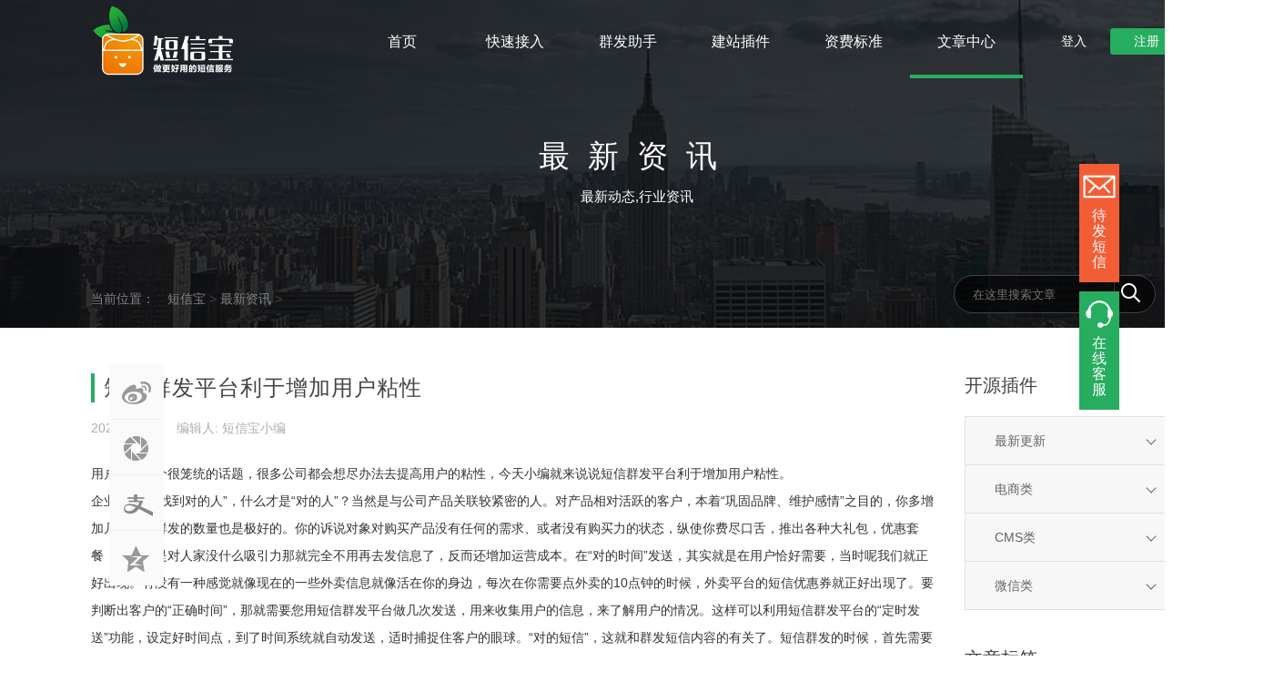

--- FILE ---
content_type: text/html; charset=UTF-8
request_url: https://www.smsbao.com/news/2560.html
body_size: 6178
content:
<!DOCTYPE HTML>
<html>
<head>
<meta http-equiv="Content-Type" content="text/html; charset=utf-8" />
<title>短信群发平台利于增加用户粘性_马上使用更好的短信服务-短信宝官网</title>
<meta name="keywords" content="短信,短信群发,群发短信," />
<meta name="description" content="用户粘性是个很笼统的话题，很多公司都会想尽办法去提高用户的粘性，今天小编就来说说短信群发平台利于增加用户粘性。 企业一定要“找到对的人”，什么才是“对的人”？当然是与公司产品关联较紧密的人。对产品相对活跃的客" />
<link rel="stylesheet" href="//cdn.smsbao.com/style/css/build.css?v=0200">
<link rel="stylesheet"  href="//cdn.smsbao.com/style/css/common.css?v=0200">
<link rel="stylesheet" type="text/css" href="//cdn.smsbao.com/style/css/article.css?v=0200"/>
    <style>
    #highlighter_418218 .line{
        white-space: normal!important;
        word-wrap: break-word!important;
    }
    #highlighter_418218 .container{
        white-space: normal!important;
        word-wrap: break-word!important;
    }
</style>
</head>
<body>
	<div id="banner">
        <!--头部导航栏 start-->
        <div id="top-bar">
            <div class="content">
                <div class="logo"><a href="/"><img src="//cdn.smsbao.com/style/images/logo.png"/></a></div>
            <div class="nav">
            <ul>
                <li><a href="/">首页</a></li>
                <li class="nav_kz fast" value='insert'><a>快速接入</a></li>
                <li><a href="/batch">群发助手</a></li>
                <li><a href="//www.smsbao.com/plugin">建站插件</a></li>
                <li><a href="//www.smsbao.com/fee">资费标准</a></li>
                <li class="nav_kz artcle" value='center'><a>文章中心</a></li>
            </ul>
            </div>
        <div class="user">
            <a class="register" href="/reg">注册</a>
            <a class="login" href="/login">登入</a>
        </div>
    </div>
    <div class="nav_more insert" value='fast'>
        <ul>
            <li><a href="//www.smsbao.com/help">使用指南</a></li>
            <li><a href="//www.smsbao.com/help/faq.html">常见问题</a></li>
            <li><a href="//www.smsbao.com/openapi">开发文档</a></li>
        </ul>
    </div>
    <div class="nav_more center" value='artcle'>
        <ul>
            <li><a title="最新资讯" href="//www.smsbao.com/news">最新资讯</a></li>
            <li><a title="技术分享" href="//www.smsbao.com/tech">技术分享</a></li>
            <li><a title="使用帮助" href="//www.smsbao.com/howto">使用帮助</a></li>
            <li><a title="短信话术/文案" href="//www.smsbao.com/words">短信文案</a></li>
            <li><a title="常见问题" href="//www.smsbao.com/faq">常见问题</a></li>
            <li><a title="使用案例" href="//www.smsbao.com/case">使用案例</a></li>
        </ul>
    </div>
        </div>
        <!--头部导航栏 end-->
        <!--头部标题 start-->
<div id="top-title">
	<h3>
		最新资讯</h3>
	<div class="top-more">
		最新动态,行业资讯</div>
</div>
<!--头部标题end--><!--头部其他 start-->        <div class="top-other">
    <div class="other-site">
        <p>
            当前位置：</p>
         <a href='//www.smsbao.com'>短信宝</a> > <a href="//www.smsbao.com/news">最新资讯</a> >  </div>
    <div class="other-search">
        <form action="//www.smsbao.com" name="formsearch1" style="display:inline;">
            <input name="kwtype" type="hidden" value="0" /> <input name="s" placeholder="在这里搜索文章            " type="text" /> <input id="search-option" name="searchtype" type="hidden" value="title" /><input name="sid" type="hidden" value="0" /> <a onclick="formsearch1.submit();"><img src="//cdn.smsbao.com/style/images/search.png" /></a></form>
    </div>
</div>
<!--头部其他 end-->
    </div>
    <!--侧边栏 start-->
<div id="center">
    <a class="DF_SMS" href="/batch/qunfa"><img src="//cdn.smsbao.com/style/images/sms.png"/><br><span>待发短信</span></a>
    <a class="KEFU"><img src="//cdn.smsbao.com/style/images/kefu.png"/><br><span>在线客服</span></a>
    <a class="top"></a>
</div>
<div id="center_more">
    <div class="center_left">
        <div class="qq"><img src="//cdn.smsbao.com/style/images/qq.png"></div>
        <div class="phone"><img src="//cdn.smsbao.com/style/images/phone.png"></div>
    </div>
    <div class="center_right">
        <div class="info1"><span>产品支持</span><a target="_blank" href="https://wpa.b.qq.com/cgi/wpa.php?ln=1&amp;key=XzkzODA0NjAyMV8yNTU0MzFfNDAwMDA5MDQ2NV8yXw">
            <img src="https://pub.idqqimg.com/qconn/wpa/button/button_111.gif" alt="短信宝客服" title="短信宝客服" border="0"></a></div>
        <div class="info2"><span>合作渠道</span><a target="_blank" href="https://wpa.b.qq.com/cgi/wpa.php?ln=1&amp;key=XzkzODA0NjAyMV8yNTU0MzFfNDAwMDA5MDQ2NV8yXw">
            <img src="https://pub.idqqimg.com/qconn/wpa/button/button_111.gif" alt="渠道合作" title="渠道合作" border="0"></a></div>
        <div class="info3"><span>服务咨询</span><p>4001-021-502</p></div>
        <div class="info3"><span>工作时间</span><p>9:00-21:00</p></div>
    </div>
    <div class="close"><img src="//cdn.smsbao.com/style/images/close.png"/></div>
</div>
<!--侧边栏 end-->	<div class="article-left-btn-group is-sticky" id="article-left-btn-group201896">
    <ul data-id="201896">
        <!--普通文章分享微博-->
        <li>
            <a class="jtico jtico_tsina" onclick="jiathis_sendto('tsina');return false;">
                <i class="icon icon-article icon-article-wb js-weibo js-share-article" data-location="article" data-f="pc-weibo-article" aid="201896"></i>
            </a>
        </li>
        <!--普通文章分享微信-->
        <li class="weixin">
            <div class="weixin-Qr-code js-wx-Qr-code"></div>
            <a class="js-weixin" data-f="pc-friends-article"><i class="icon icon-article icon-article-pyq"></i></a>
        </li>
        <!--普通文章分享支付宝 -->
        <li class="zhifubao">
            <div class="zhifubao-Qr-code js-wx-Qr-code"></div>
            <a class="js-zhifubao" data-f="pc_alipay_article"><i class="icon icon-article icon-article-zfb"></i></a>
        </li>
        <!--普通文章分享qq空间 -->
        <li><a class="jiathis_button_qzone"><i class="icon icon-article icon-article-qzone js-qzone js-share-article" data-location="article" data-f="pc-qzone-article" aid="201896"></i></a></li>
    </ul>
</div>
<div id="content">
    <div class="content-left">
        <div class="content-title">短信群发平台利于增加用户粘性</div>
        <div class="content-info">
            <span class="info-time">2023-03-13</span><span>编辑人: 短信宝小编</span>
        </div>
        <div class="content-details">
											<p>用户粘性是个很笼统的话题，很多公司都会想尽办法去提高用户的粘性，今天小编就来说说<a href="https://www.smsbao.com">短信群发平台</a>利于增加用户粘性。<br />
企业一定要“找到对的人”，什么才是“对的人”？当然是与公司产品关联较紧密的人。对产品相对活跃的客户，本着“巩固品牌、维护感情”之目的，你多增加几次短信群发的数量也是极好的。你的诉说对象对购买产品没有任何的需求、或者没有购买力的状态，纵使你费尽口舌，推出各种大礼包，优惠套餐，但是就是对人家没什么吸引力那就完全不用再去发信息了，反而还增加运营成本。在“对的时间”发送，其实就是在用户恰好需要，当时呢我们就正好出现。有没有一种感觉就像现在的一些外卖信息就像活在你的身边，每次在你需要点外卖的10点钟的时候，外卖平台的短信优惠券就正好出现了。要判断出客户的“正确时间”，那就需要您用短信群发平台做几次发送，用来收集用户的信息，来了解用户的情况。这样可以利用短信群发平台的“定时发送”功能，设定好时间点，到了时间系统就自动发送，适时捕捉住客户的眼球。“对的短信”，这就和群发短信内容的有关了。短信群发的时候，首先需要我们对客户进行一个细分，根据不同的客户群体的不同兴趣、不同的购买力等因素调整不同的内容，对症下药才能一劳永逸。<br />
以上就是小编整理的资料，希望对你有所帮助。</p>
					<!--                 <div class="download">
                    <img src="//www.smsbao.com/style/images/download.png">
                </div> -->
            </div>
<!--       <div class="article-about">
            <div class="article-tl">的相关文章</div>
            <ul>
                暂无相关文章
            </ul>
        </div>  -->
        <ul class="article-tag">
        <li><a href="/tags/%E7%9F%AD%E4%BF%A1/1" >短信</a></li><li><a href="/tags/%E7%9F%AD%E4%BF%A1%E7%BE%A4%E5%8F%91/1" >短信群发</a></li><li><a href="/tags/%E7%BE%A4%E5%8F%91%E7%9F%AD%E4%BF%A1/1" >群发短信</a></li>
        </ul>
        <div class="article-page">
           					            					
						<a class="prev" href="//www.smsbao.com/news/2558.html">上一篇：快速了解短信验证码</a>
														<a class="next" href="//www.smsbao.com/news/2562.html">下一篇：如何短信营销效果好</a>
							                       </div>
        <div class="column-about">
            <div class="column-title">
                相关报道
            </div><ul ><li><a href="//www.smsbao.com/news/4974.html" title="书店如何群发短信合适">书店如何群发短信合适</a></li>
<li><a href="//www.smsbao.com/news/4891.html" title="早餐店如何群发短信合适">早餐店如何群发短信合适</a></li>
<li><a href="//www.smsbao.com/news/4415.html" title="脱口秀如何使用短信">脱口秀如何使用短信</a></li>
<li><a href="//www.smsbao.com/news/4413.html" title=""></a></li>
<li><a href="//www.smsbao.com/news/4328.html" title="电影院如何群发短信">电影院如何群发短信</a></li>
<li><a href="//www.smsbao.com/news/4273.html" title="理发店如何群发短信留住客户">理发店如何群发短信留住客户</a></li>
</ul>
        </div>
    </div>
        <div class="content-right">
            <div class="content-title">开源插件</div>
            <div class="card-category">
                <div class="cate-name t1 show" val="c1"><p>最新更新</p><div class="action"></div></div>
                    <ul class="c1 cate-more">
                                                                                                <li><a href='//www.smsbao.com/plugin/4726.html'>EyouCMS系统新增短信宝短信插件</a></li>
                                               <li><a href='//www.smsbao.com/plugin/5141.html'>BadouCMS新增短信宝短信插件</a></li>
                                               <li><a href='//www.smsbao.com/plugin/341.html'>YZMCMS内容管理系统短信宝短信插件</a></li>
                                               <li><a href='//www.smsbao.com/plugin/398.html'>DSShop单店铺商城系统短信宝短信插件</a></li>
                                               <li><a href='//www.smsbao.com/plugin/4434.html'>SparkShop(星火商城)新增短信宝短信插件</a></li>
                                               <li><a href='//www.smsbao.com/plugin/4986.html'>DSESN-社区团购系统新增短信宝短信插件</a></li>
                                               <li><a href='//www.smsbao.com/plugin/4960.html'>DSKMS内容视频付费系统新增短信宝短信插件</a></li>
                                               <li><a href='//www.smsbao.com/plugin/4894.html'>DSO2O外卖系统新增短信宝短信插件</a></li>
                                               <li><a href='//www.smsbao.com/plugin/4873.html'>IdeaCMS商城系统新增短信宝短信插件</a></li>
                                               <li><a href='//www.smsbao.com/plugin/415.html'>萤火小程序商城系统短信宝插件安装说明</a></li>
                                                                  </ul>
                <div class="cate-name t2 show" val="c2"><p>电商类</p><div class="action"></div></div>
                <ul class="c2 cate-more">
                                                                                                <li><a href='//www.smsbao.com/plugin/461.html'>Jshop新增短信宝短信插件</a></li>
                                               <li><a href='//www.smsbao.com/plugin/398.html'>DSShop单店铺商城系统短信宝短信插件</a></li>
                                               <li><a href='//www.smsbao.com/plugin/4434.html'>SparkShop(星火商城)新增短信宝短信插件</a></li>
                                               <li><a href='//www.smsbao.com/plugin/421.html'>ShopXO商城系统短信插件安装说明</a></li>
                                               <li><a href='//www.smsbao.com/plugin/128.html'>iWebShop商城系统新增短信宝短信插件</a></li>
                                               <li><a href='//www.smsbao.com/plugin/4894.html'>DSO2O外卖系统新增短信宝短信插件</a></li>
                                               <li><a href='//www.smsbao.com/plugin/4873.html'>IdeaCMS商城系统新增短信宝短信插件</a></li>
                                               <li><a href='//www.smsbao.com/plugin/155.html'>DBshop短信宝插件</a></li>
                                               <li><a href='//www.smsbao.com/plugin/415.html'>萤火小程序商城系统短信宝插件安装说明</a></li>
                                               <li><a href='//www.smsbao.com/plugin/494.html'>CRMEB新增短信宝短信插件</a></li>
                                                              </ul>
                <div class="cate-name t3 show" val="c3"><p>CMS类</p><div class="action"></div></div>
                <ul class="c3 cate-more">
                                                                                                <li><a href='//www.smsbao.com/plugin/4726.html'>EyouCMS系统新增短信宝短信插件</a></li>
                                               <li><a href='//www.smsbao.com/plugin/5141.html'>BadouCMS新增短信宝短信插件</a></li>
                                               <li><a href='//www.smsbao.com/plugin/341.html'>YZMCMS内容管理系统短信宝短信插件</a></li>
                                               <li><a href='//www.smsbao.com/plugin/1767.html'>emlog新增短信宝短信插件</a></li>
                                               <li><a href='//www.smsbao.com/plugin/494.html'>CRMEB新增短信宝短信插件</a></li>
                                               <li><a href='//www.smsbao.com/plugin/2145.html'>shopwind新增短信宝短信插件</a></li>
                                               <li><a href='//www.smsbao.com/plugin/4468.html'>极致CMS系统新增短信宝短信插件</a></li>
                                               <li><a href='//www.smsbao.com/plugin/453.html'>Maccms新增短信宝短信插件</a></li>
                                               <li><a href='//www.smsbao.com/plugin/144.html'>帝国CMS短信宝短信插件</a></li>
                                               <li><a href='//www.smsbao.com/plugin/782.html'>YouDianCMS新增短信宝短信插件</a></li>
                                                              </ul>
                <div class="cate-name t4 show" val="c4"><p>微信类</p><div class="action"></div></div>
                <ul class="c4 cate-more">
                                                                                                <li><a href='//www.smsbao.com/plugin/461.html'>Jshop新增短信宝短信插件</a></li>
                                               <li><a href='//www.smsbao.com/plugin/325.html'>微擎系统短信宝短信插件</a></li>
                                               <li><a href='//www.smsbao.com/plugin/579.html'>微课堂新增短信宝短信插件</a></li>
                                               <li><a href='//www.smsbao.com/plugin/595.html'>超级粉丝社区新增短信宝短信插件</a></li>
                                               <li><a href='//www.smsbao.com/plugin/518.html'>微擎模块智慧送水新增短信宝短信插件</a></li>
                                               <li><a href='//www.smsbao.com/plugin/106.html'>外卖人短信宝短信插件</a></li>
                                               <li><a href='//www.smsbao.com/plugin/472.html'>求职招聘小程序新增短信宝短信插件</a></li>
                                               <li><a href='//www.smsbao.com/plugin/153.html'>人人店短信宝短信插件</a></li>
                                               <li><a href='//www.smsbao.com/plugin/93.html'>微米CMS短信宝短信插件</a></li>
                                               <li><a href='//www.smsbao.com/plugin/112.html'>微盒微信系统短信宝短信插件</a></li>
                                                              </ul>
            </div>
            <div class="content-title">文章标签</div>
            <div class="tags-category">
                <ul><li><a href="/tags/%E6%9C%80%E8%BF%91%E8%B5%84%E8%AE%AF/">最近资讯</a></li> <li><a href="/tags/%E6%9C%80%E6%96%B0%E8%B5%84%E8%AE%AF/">最新资讯</a></li> <li><a href="/tags/%E6%9C%80%E6%96%B0%E5%92%A8%E8%AF%A2/">最新咨询</a></li> <li><a href="/tags/%E7%BE%A4%E5%8F%91%E7%9F%AD%E4%BF%A1/">群发短信</a></li> </ul>            </div>
    </div>
</div>
<!--底部start-->
<div id="footer">
    <div class="content">
        <div class="top">
            <p>4001-021-502</p>
        </div>
        <div class="info">
            <ul style="width:100%;">
                <li>
                    <div class="title">服务与产品</div>
                    <ul class="services">
                        <li><a title="公众号引流助手" href="//www.smsbao.com/batch/1">公众号引流</a></li>
                        <li><a title="订单提醒助手" href="//www.smsbao.com/batch/2">订单提醒</a></li>
                        <li><a title="祝福短信助手" href="//www.smsbao.com/batch/3">祝福短信</a></li>
                        <li><a title="活动促销助手" href="//www.smsbao.com/batch/4">活动促销</a></li>
                        <li><a title="校园服务助手" href="//www.smsbao.com/batch/7">校园服务</a></li>
                        <li><a href="/duanxinqunfa" title="短信群发">短信群发</a></li>
                        <li><a title="号码分流" href="//www.smsbao.com/tools/hmfl">号码分流</a></li>
                        <li><a title="md5加密" href="//www.smsbao.com/tools/md5">md5加密</a></li>
                    </ul>
                </li>
                <li>
                    <div class="title">联系我们</div>
                    <ul class="contact">
                        <li>客服邮箱：</li>
                        <li>support@smsbao.com</li>
                    </ul>
                </li>
                <li>
                    <div class="title">使用指南</div>
                    <ul class="guide">
                        <li><a href="//www.smsbao.com/help">使用指南</a></li>
                        <li><a href="//www.smsbao.com/help/faq.html">常见问题</a></li>
                        <li><a href="//www.smsbao.com/aboutus/">关于我们</a></li>
                    </ul>
                </li>
                <li>
                    <div class="title">关注短信宝</div>
                    <div class="wx-code">
                        <img src="//cdn.smsbao.com/style/images/qrcode.png" alt="关注短信宝"/>
                    </div>
                </li>
            </ul>
        </div>
        <div class="link">
            <ul class="zt">
 <li >友情链接:</li><li><a href="https://www.smsbao.com/" rel="noopener" target="_blank">短信宝</a></li>
<li><a href="http://www.bizsn.com/" rel="noopener" target="_blank">完美网络</a></li>
<li><a href="http://www.mymps.com.cn/" rel="noopener" target="_blank">MayiCMS</a></li>
<li><a href="https://www.qnsjhf.com/" rel="noopener" target="_blank">数据恢复软件</a></li>
<li><a href="http://www.zjgzf.cn/" rel="noopener" target="_blank">张家港房产网</a></li>
<li><a href="http://www.qilecms.com/" rel="noopener" target="_blank">奇乐CMS</a></li>
<li><a href="https://www.10oa.com/" rel="noopener" target="_blank">OA系统</a></li>
            </ul>
            <div class="cl"></div>
            <span>Copyright © 2010-2014 smsbao.com All Rights Reserved </span>
            <div class="cl"></div>
            <span class="ba_bc"><a href=""><img src="//cdn.smsbao.com/style/images/businessCheck.gif"></a>上海子橙电子科技有限公司 </span><span><a href="https://beian.miit.gov.cn/" target="_blank">沪ICP备14008182号-1</a> 上海市松江区广富林路658弄215号
                <a href="http://www.beian.gov.cn/portal/registerSystemInfo?recordcode=31011702003132" target="_blank">沪公网安备 31011702003132号</a></span>
            <br>
        </div>
    </div>
</div>
<!--底部end-->
</body>
<!-- <script type="text/javascript" src="//cdn.smsbao.com/style/js/jquery.min.js?v=0200"></script> -->
<script src="https://apps.bdimg.com/libs/jquery/2.1.4/jquery.min.js"></script>
<script type="text/javascript" src="//cdn.smsbao.com/style/js/common.js?v=0200"></script>
<script type="text/javascript" src="//cdn.smsbao.com/style/js/slider.js?v=0200"></script>
<script type="text/javascript" src="//cdn.smsbao.com/style/js/footer.js?v=0200"></script>
<script type="text/javascript" src="//cdn.smsbao.com/style/js/login_status.js?v=0200"></script>
<script type="text/javascript" src="//cdn.smsbao.com/style/js/jquery.qrcode.min.js?v=0200"></script>
<!--文章分享js start-->
<!-- <script type="text/javascript" src="https://v2.jiathis.com/code/jia.js?v=0200" charset="utf-8"></script> -->
<!--文章分享js end-->
<script type="text/javascript" src="//cdn.smsbao.com/style/js/article.js?v=0200"></script>
<script type="text/javascript" src="//cdn.smsbao.com/style/js/share.js?v=0200"></script>

</html>

--- FILE ---
content_type: text/css
request_url: https://cdn.smsbao.com/style/css/build.css?v=0200
body_size: 1056
content:
.icon {
    display:inline-block;
    vertical-align:text-bottom;
    background-image:url(../images/icon.png);
    background-repeat:no-repeat;
    width:20px;
    height:20px
}
.i-icon {
    position:relative;
    width:20px;
    height:20px;
    display:inline-block;
    vertical-align:text-bottom;
    background-image:url(../images/icon.png);
    background-repeat:no-repeat;
    width:20px;
    height:20px
}
.i-wj {
    position:relative;
    width:20px;
    height:20px;
    display:inline-block;
    background-image:url(../images/wj.png);
    top:3px;
    margin-right:6px
}
.icon-footer {
    position:relative;
    width:40px;
    height:40px
}
.icon-auth1 {
    background-position:-325px -275px;
    margin-left:10px
}
.icon-auth2 {
    background-position:-325px -304px;
    margin-left:10px
}
.icon-auth3 {
    background-position:-325px -335px;
    margin-left:10px
}
.icon-auth4 {
    background-position:-325px -364px;
    margin-left:10px
}
.icon-auth5 {
    background-position:-325px -395px;
    margin-left:10px
}
.icon-team-auth {
    background-position:-325px -424px;
    margin-left:10px
}
.icon-article {
    position:relative;
    width:60px;
    height:60px
}
.icon-fvr {
    background-position:-106px -3px;
    margin-left:15px;
    cursor:auto!important
}
.icon-cmt {
    background-position:-67px -1px;
    cursor:auto!important
}
.icon-line-face {
    background-position:-159px -5px;
    float:left
}
.icon-line {
    background-position:-145px -1px
}
.icon-weibo {
    background-position:0 -38px
}
.icon-moments {
    background-position:-37px -37px
}
.icon-Qzone {
    background-position:-76px -37px
}
.icon-sm-phone {
    background-position:-448px -546px;
    height:25px;
    position:relative;
    top:3px;
    width:25px
}
.icon-big-phone {
    background-position:-441px -488px;
    height:31px;
    position:relative;
    width:90%
}
.icon-line-pl {
    position:absolute;
    background-position:-389px -10px;
    margin-top:-20px;
    margin-left:90px
}
.icon-weibo:hover {
    background-position:0 -73px
}
.icon-moments:hover {
    background-position:-37px -74px
}
.icon-Qzone:hover {
    background-position:-76px -73px
}
.icon-footer-wb {
    background-position:10px -104px
}
.icon-footer-wx {
    background-position:-49px -105px
}
.icon-footer-ios {
    background-position:-111px -105px
}
.icon-footer-android {
    background-position:12px -185px
}
.icon-footer-inter {
    background-position:-48px -184px
}
.icon-footer-rss {
    background-position:-109px -185px
}
.icon-footer-wb:hover {
    background-position:9px -144px
}
.icon-footer-wx:hover {
    background-position:-50px -145px
}
.icon-footer-ios:hover {
    background-position:-112px -145px
}
.icon-footer-android:hover {
    background-position:12px -226px
}
.icon-footer-inter:hover {
    background-position:-48px -225px
}
.icon-footer-rss:hover {
    background-position:-109px -226px
}
.icon-top {
    background-position:-181px 16px;
    width:60px;
    height:60px
}
.icon-search {
    background-position:-210px -80px;
    position:relative;
    top:1px;
    left:5px
}
.icon-search:hover {
    background-position:-320px -10px
}
.icon-point {
    background-position:-160px -120px;
    width:50px;
    height:33px
}
.icon-search-btn {
    position:absolute;
    right:0;
    background-position:-262px -68px;
    width:40px;
    height:40px;
    cursor:pointer
}
.icon-search-close {
    position:absolute;
    right:60px;
    top:60px;
    background-position:-260px -120px;
    cursor:pointer
}
.icon-white-close {
    background-position:-354px -699px;
    cursor:pointer;
    width:40px;
    height:40px
}
.icon-article-wb {
    background-position:10px -259px
}
.icon-article-pyq {
    background-position:-50px -259px
}
.icon-article-zfb {
    background-position:-238px -531px
}
.icon-article-qzone {
    background-position:-121px -259px
}
.icon-article-pl {
    background-position:-178px -253px
}
.icon-article-col {
    background-position:-249px -249px
}
.icon-article-col,.icon-article-pl {
    text-align:center;
    font-style:normal;
    line-height:95px;
    color:#999;
    font-size:12px
}
.icon-article-col:hover,.icon-article-pl:hover {
    color:#fff
}
.icon-article-zan {
    background-position:-367px -267px;
    height:48px;
    width:35px;
    display:inline-block
}
.icon-article-zan-add {
    background-position:-362px -401px;
    height:48px;
    width:35px;
    display:inline-block
}

.article-left-btn-group {
    width:60px;
    float:left;
    position:absolute;
    z-index:50;
    bottom:80px
}
.article-left-btn-group.is-top {
    top:30px;
    bottom:auto
}
.article-left-btn-group.is-admin-top {
    top:143px;
    bottom:auto
}
.article-left-btn-group.is-admin-sticky {
    position:fixed;
    top:203px;
    bottom:auto
}
.article-left-btn-group.is-sticky {
    position:fixed;
    top:400px;
    bottom:auto;
    left:120px;
}
.article-left-btn-group ul li {
    width:60px;
    cursor:pointer;
    background-color:#fafafa;
    border-bottom:1px solid #f0f0f0
}
.article-left-btn-group ul li:last-child,.article-left-btn-group ul li:nth-child(4) {
    border:none
}
.article-left-btn-group ul li:nth-child(5) {
    margin-top:30px
}
.article-left-btn-group ul li:nth-child(1):hover .icon-article-wb {
    background-position:11px -318px
}
.article-left-btn-group ul li:nth-child(2):hover .icon-article-pyq {
    background-position:-50px -319px
}
.article-left-btn-group ul li:nth-child(3):hover .icon-article-zfb {
    background-position:-238px -611px
}
.article-left-btn-group ul li:nth-child(4):hover .icon-article-qzone {
    background-position:-121px -319px
}
.article-left-btn-group ul li:nth-child(5):hover .icon-article-pl {
    background-position:-178px -323px
}
.article-left-btn-group ul li:nth-child(6):hover .icon-article-col {
    background-position:-249px -320px
}
.article-left-btn-group ul li:nth-child(6).active {
    background-color:#fbc032;
    border:none
}
.article-left-btn-group ul li:nth-child(6).active .icon-article-col {
    background-position:-249px -320px
}
.article-left-btn-group ul li:before {
    content:"";
    position:absolute;
    z-index:0;
    width:60px;
    height:62px;
    opacity:0;
    -webkit-transition:.5s cubic-bezier(.3,0,0,1.3);
    -moz-transition:.5s cubic-bezier(.3,0,0,1.3);
    -ms-transition:.5s cubic-bezier(.3,0,0,1.3);
    -o-transition:.5s cubic-bezier(.3,0,0,1.3);
    transition:.5s cubic-bezier(.3,0,0,1.3);
    -webkit-transform:scale(0,0);
    -moz-transform:scale(0,0);
    -ms-transform:scale(0,0);
    -o-transform:scale(0,0);
    transform:scale(0,0)
}
.article-left-btn-group ul li:nth-child(1):hover:before {
    background-color:#f74864
}
.article-left-btn-group ul li:nth-child(2):hover:before {
    background-color:#1ec354
}
.article-left-btn-group ul li:nth-child(3):hover:before {
    background-color:#17a9ff
}
.article-left-btn-group ul li:nth-child(4):hover:before {
    background-color:#ffce0b
}
.article-left-btn-group ul li:nth-child(5):hover:before {
    background-color:#3091f4
}
.article-left-btn-group ul li:nth-child(6):hover:before {
    background-color:#f63756
}
.article-left-btn-group ul li:hover:before {
    opacity:1;
    -webkit-transform:scale(1,1);
    -moz-transform:scale(1,1);
    -ms-transform:scale(1,1);
    -o-transform:scale(1,1);
    transform:scale(1,1)
}
.article-left-btn-group .weixin-Qr-code,.article-left-btn-group .zhifubao-Qr-code {
    display:none;
    position:absolute;
    width:130px;
    height:130px;
    margin-left:80px;
    margin-top:-35px;
    box-shadow:0 0 6px rgba(14,22,30,.3);
    background-color:#fff;
    z-index:10
}
.article-left-btn-group .weixin-Qr-code:before,.article-left-btn-group .zhifubao-Qr-code:before {
    content:'';
    display:block;
    position:absolute;
    width:0;
    height:0;
    border:8px solid transparent;
    border-right:10px solid rgba(0,0,0,.3);
    top:57px;
    left:-18px
}
.article-left-btn-group .weixin-Qr-code:after,.article-left-btn-group .zhifubao-Qr-code:after {
    content:'';
    display:block;
    position:absolute;
    width:0;
    height:0;
    border:8px solid transparent;
    border-right:10px solid #fff;
    top:57px;
    left:-18px
}


--- FILE ---
content_type: text/css
request_url: https://cdn.smsbao.com/style/css/common.css?v=0200
body_size: 2285
content:
body,ul,li,p,h1,h2,h3,h4,h5,h6,img,br,hr,table,tr,td,dl,dt,dd,form {
    margin: 0;
    padding: 0;
}
body {
    font-family: Arial,"微软雅黑";
    font-size: 14px;
    color: #434343;
    min-width:1400px;
}
.clear {
    clear: both;
    font-size: 0px;
}
ul,li {
    list-style: none;
}
img {
    border: none;
    width:auto!important;
}

/*一般链接*/
a {
    text-decoration: none;
    color: #555;
    cursor:pointer;
}
a:hover {
    color: #3366ff;
}

.content-details a{
    color:#26AD60;
}

.content-details a:hover{
    color:#00CB57;
}

.content{
    width:1200px;
    margin:0 auto;
}

.cl{
    clear:both;
}

/*头部导航通用css*/
#top-bar{
    width:100%;
    height:89px;
}
#top-bar .content{
    width:1200px;
    margin:0 auto;
    z-index:10;
}
#top-bar .logo{
    width:280px;
    height:89px;
    float:left;
}
#top-bar .nav{
    width:745px;
    float:left;
    height:89px;
}
#top-bar .nav ul li{
    float:left;
    height:auto;
    font-size:16px;
    text-align:center;
}
#top-bar .nav ul li a{
    display:block;
    width:124px;
    padding:31px 0px 22px 0px;
    color:#fff;
    line-height:29px;
}
#top-bar .nav ul li:hover{
    border-bottom:4px solid #26ad60;
}
#top-bar .user{
    float:left;
    font-size:14px;
    color:#fff;
    text-align:center;
    margin-top:31px;
    width:175px;
}
#top-bar .user a{
    display:block;
    color:#fff;
}
#top-bar .user .login{
    line-height:29px;
    width:80px;
    float:right;
}
#top-bar .user .register{
    line-height:29px;
    width:80px;
    float:right;
    background:#26ad60;
    border-radius:3px;
}
#top-bar .user .register:hover{
    background:#1c9e55;
}
#top-bar .nav_more{
    height:60px;
    background:#1c1e21;
    position:absolute;
    top:80px;
    z-index:1;
    min-width:1400px;
    width:100%;
    display:none;
}
#top-bar .nav_more ul{
    display:block;
    margin:0 auto;
    position:relative;
    font-size:16px;
    line-height:60px;
    width:1000px;
    text-align:center;
}
#top-bar .nav_more ul li{
    display:inline-block;
    width:120px;
    text-align:center;
}
#top-bar .nav_more ul li a{
    color: #7c838d;
}
#top-bar .nav_more ul li a:hover{
    color: #26AD60;
}

#top-title{
    width:1200px;
    margin:60px auto 63px auto;
}
#top-title h3{
    font-size:34px;
    text-align:center;
    font-family:'微软雅黑';
    font-weight:inherit;
    color:#fff;
    letter-spacing:20px;
}
#top-title .top-more{
    font-size:15px;
    color:#fff;
    text-align:center;
    margin-top:12px;
    min-height: 20px;
}

.top-other{
    width:1200px;
    height:70px;
    margin:0 auto;
}
.top-other .other-site{
    width:300px;
    float:left;
}
.top-other .other-site p{
    width:80px;
    display:inline-block;
    font-size:14px;
    color:#818588;
    padding-top:30px;
}
.top-other .other-site a{
    color:#818588;
    font-size:14px;
    display:inline-block;
}
.top-other .other-site a:hover{
    color:#fff;
}
.top-other .other-site span{
    display:inline-block;
    width:20px;
    text-align:center;
    color:#818588;
}

.top-other .other-search{
    width:220px;
    height:40px;
    float:right;
    border:1px solid #3f4349;
    border-radius:25px;
    background:rgba(0, 0, 0, 0.6);
    overflow:hidden;
    margin-top:12px;
    margin-right:30px;
}
.top-other .other-search input{
    text-indent:10px;
    line-height:40px;
    width:163px;
    border:none;
    background:none;
    color:#818588;
    padding-left:10px;
    border-right:1px solid #2d2f30;
    float:left;
    outline:none;
}
.top-other .other-search a{
    display:block;
    float:left;
    height:36px;
    width:36px;
    text-align:center;
    cursor:pointer;
}
.top-other .other-search a img{
    width:30px;
    margin:0 auto;
    margin-top:3px;
}

#footer{
    height:480px;
    background:#2a2d32;
}
#footer .content .top{
    height: 90px;
    border-bottom: 1px solid #383b40;
    min-width: 1205px;
    background: url('/style/images/footer.png');
}
#footer .content .top p{
    color: #BCC2CC;
    font-size: 22px;
    display: block;
    margin-left: 140px;
    padding-top: 32px;
}
}
#footer .content .info {
    height: 260px;
    border-bottom: 1px solid #383b40;
}
#footer .content .info .services li a:hover{
    color:#fff;
    background:#26ad60;
}
#footer .content .info .contact li a:hover{
    color:#fff;
}
#footer .content .info .guide li a:hover{
    color:#fff;
}
#footer .content .link .zt li a:hover{
    color:#fff!important;
}
#footer .content .info ul{
    padding-top:20px;
    width:100%;
    margin:0 auto;
}
#footer .content .info ul li{
    width:auto;
    float:left;
    margin-left:77px;
}
#footer .content .info ul li:first-child{
    width:40%;
    float:left;
    margin-left:0px;
}
#footer .content .info ul li .title{
    color:#bcc2cc;
    font-size:18px;
}
#footer .content .services{
    width:90%;
    margin:0 auto;
}
#footer .content .services li{
    width:auto!important;
    margin-left:0px!important;
}
#footer .content .services li a{
    display:block;
    width:100px;
    height:28px;
    line-height:28px;
    background:#24272b;
    color:#81868c;
    margin:5px;
    text-align:center;
    font-size:14px;
}
#footer .content .contact li{
    width:auto!important;
    float:none!important;
    color:#81868c;
    margin-top:10px;
    font-size:14px;
    margin-left:0px!important;
}
#footer .content .contact li a{
    color:#81868c;
    font-size:14px;
}
#footer .content .guide li{
    width:auto!important;
    float:none!important;
    color:#81868c;
    margin-top:10px;
    font-size:14px;
    margin-left:0px!important;
}
#footer .content .guide li a{
    color:#81868c;
    font-size:14px;
}
#footer .content .wx-code{
    width:120px;
    height:120px;
    background: #fff;
    border-radius:5px;
    margin-top:30px;
}
#footer .content .wx-code img{
    width:120px;
    height:120px;
    border-radius:5px;
}
#footer .content .link{
    margin:0 auto;
}
#footer .content .link .zt{
    margin-top:20px;
    font-size:14px;
    color:#6c7075;
    clear:both;
    margin-bottom:10px;
    overflow:hidden;
}
#footer .content .link .zt li{
    float:left;
    font-size:14px;
    margin-right:20px;
    line-height:25px;
}
#footer .content .link .zt li a{
    color: #6c7075!important;
}
#footer .content .link span{
    color:#6c7075;
    line-height:20px;
}



/*客服模块*/
#center{
    width:44px;
    height:300px;
    position: fixed;
    right:50px;
    top:25%;
    z-index:100;
}
#center .DF_SMS{
    height:130px;
    width:44px;
    background:#f35d35;
    text-align:center;
    display:block;
}
#center .DF_SMS img{
    width:30px;
    margin-top:5px;
}
#center .DF_SMS span{
    font-size:16px;
    display:block;
    width:30px;
    color:#fff;
    line-height:17px;
    margin:0 auto;
}
#center .DF_SMS:hover{
    background:#db522c;
}
#center .DF_SMS i{
    display:block;
    height:20px;
    width:20px;
    color:#fff;
    border-radius:20px;
    border:2px solid #fff;
    background:#e5004f;
    position: absolute;
    right:-13px;
    top:-13px;
    font-weight:bolder;

}
#center .KEFU{
    height:130px;
    width:44px;
    background:#26ad60;
    text-align:center;
    display:block;
    margin-top:10px;
    cursor:pointer;
}
#center .KEFU img{
    width:30px;
    margin-top:5px;
}
#center .KEFU span{
    font-size:16px;
    display:block;
    width:30px;
    color:#fff;
    line-height:17px;
    margin:0 auto;
}
#center .KEFU:hover{
    background:#1c9e55;
}
#center .top{
    height:40px;
    width:40px;
    border:2px solid #26ad60;
    text-align:center;
    display:block;
    margin-top:10px;
    cursor:pointer;
    display:none;
    background:url('../images/top.png') no-repeat;
    background-position:-9px -6px;
}
#center .top:hover{
    background-position:-102px -6px;
}
#center .top span{
    font-size:16px;
    display:block;
    width:30px;
    color:#fff;
    line-height:17px;
    margin:0 auto;
}
#center_more{
    width:340px;
    height:170px;
    position: fixed;
    right:150px;
    top:35%;
    z-index:2;
    box-shadow:1px 0px 10px 2px #d4d4d4;
    background-color:#fff;
    display:none;
}
#center_more .center_left{
    width:90px;
    height:135px;
    text-align:center;
    float:left;
    margin-top:10px;
}
#center_more .center_right span{display:block;margin-bottom:5px;font-size:15px;}
#center_more .center_left div img{
    margin:0 auto;
    margin-top:15px;
    margin-bottom: 5px;
    line-height:40px;
    border-radius:35px;
}
#center_more .center_right{
    float:left;
    width:250px;
    padding-top:20px;
    text-align:center;
}
#center_more .center_right div{
    width:110px;
    height:75px;
    float:left;
}

#center_more .center_right .info3{
    /*width: 125px;*/
    width:184px;
    margin-top:3px;
    height:auto;
    margin-left:15px;
}

#center_more .center_right .info4{
    /*width: 125px;*/
    width:184px;
    margin-top:30px;
    height:auto;
    margin-left:15px;
}


#center_more .center_right .info3 span{
    float:left;
}

#center_more .center_right .info3 p{
    float:left;
    margin-top:0px;
}

#center_more .center_right div a{
    margin-top:10px;
}
#center_more .center_right div p{
    margin-top:10px;
    font-size:16px;
    color:#f99638;
}
#center_more .center_right .info3 p{
    margin-left:10px;
}
#center_more .close{
    position:absolute;
    right:10px;
    top:10px;
    cursor:pointer;
}
#center_more .close:hover{
    color:#7c838d;
}


#top-bar .message{
    margin-right:20px;
    line-height:29px;
    width:80px;
    float:right;
    color:#fff!important;
}

#top-bar .message:hover{
    color:#26ad60!important;
}

#top-bar .loginout{
    display:none;
    position:absolute;
    top:65px;
    width:100px;
    height:30px;
    line-height: 30px;
    margin-left:10px;
}

#top-bar #triangle-down{
    width: 0;
    height: 0;
    border-left: 5px solid transparent;
    border-right: 5px solid transparent;
    border-top: 10px solid #fff;
    float:right;
    margin-right:52px;
    margin-top:10px;
}

#top-bar .loginout{
    float:right;
}

#top-bar #triangle-up{
    width: 0;
    height: 0;
    border-left: 5px solid transparent;
    border-right: 5px solid transparent;
    border-bottom: 10px solid #fff;
    float:right;
    margin-right:52px;
    margin-top:10px;
    display:none;
}




/*文章格式*/
#content p{
    color:#626365;
    font-size:14px;
    line-height:24px;
}
#content p span{
    font-weight:inherit;
    font-size:14px;
    display:inline-block;
    line-height:1;
    padding:3px 10px;
    border-radius:3px;
    color:#fff;
    margin-top:15px;
}

#content p .note{
    background:#f35d35;
}

#content p .club{
    background:#26AD60;
    margin-top:0px;
}
#content .gap{
    height:30px;
}
#content h3{
    font-weight:bold;
    color:#44b042;
    font-size:18px;
    margin-top:10px;
    line-height:50px;
    display:inline-block;
}
#content h5{
    cursor:auto;
    font-size:15px;
    font-weight:700;
    line-height:35px;
}
#content .parameter tr th{
    background:#f9f9f9;
    border-top:1px solid #DDD;
    border-left:1px solid #DDD;
    vertical-align: middle;
    padding:15px;
    color:#888;
    line-height:15px;
    font-size:14px;
    width:90px;
}
#content .parameter tr th:nth-child(2){
    width:100px;
}
#content .parameter tr td:nth-child(2){
    width:100px;
}
#content .parameter tr th:nth-child(3){
    width:60px;
}
#content .parameter tr td:nth-child(3){
    width:371px;
    word-wrap:break-word;
    word-break:break-all;
}
#content .parameter tr th:nth-child(4){
    width:345px;
    word-break:break-all;
    word-wrap:break-word;
}
#content .parameter tr td{
    width:90px;
    padding:5px;
    font-size:14px;
    text-align:left;
}
#content p a{
    color:#55b97c;
}
#content p a:hover{
    color:#7cf2a2;
}
#content .code{
    background-color:#2c3241;
    color:#7cf2a2;
    font-weight:normal;
    font-style: normal;
    padding:20px;
    border-radius:3px;
    line-height: 1.5;
    white-space: normal;
}
#content .code i{
    color:#C7C7C7;
    font-weight:bold;
}

#content .code t{
    color:#C7C7C7;
    font-weight:bold;
}

/*#content dd p {
    text-indent:2rem;
}*/

#content .content-right .cate-name p{
    line-height:53px;
}

#shili {
    min-height:380px;
    height:380px;
    width:950px;
    overflow:auto;
    margin:0 auto;
}

#shili p{
    display:block;
    text-align:left;
    font-size:12px;
    width:70%;
    margin:0 auto;
    font-weight:normal;
}

.ba_bc a{
    display:inline-block;
    height:20px;
}

.ba_bc a img{
    height:20px;
}

--- FILE ---
content_type: text/css
request_url: https://cdn.smsbao.com/style/css/article.css?v=0200
body_size: 1200
content:
/**
 * Created by 18048 on 2017/7/6.
 */

.aligncenter{
    text-align: center;
}
.alignright{
    text-align: right;
}
.alignleft{
    text-align: left;
}

#banner{
    display:block;
    margin:0 auto;
    width: 100%;
    height:360px;
    background:url("../images/banner/share.jpg") #1E2225 center no-repeat ;
}

#content{
    height:auto;
    width:1200px;
    margin:0 auto;
    overflow:hidden;
    font-size:14px;
}
#content p a{
    color: #333;
}
#content .content-left{
    margin-top:50px;
    width:930px;
    height:100%;
    float:left;
}
#content .content-left .content-title{
    font-size:24px;
    letter-spacing:1px;
    text-indent: 10px;
    border-left:4px solid #26ad60;
}
#content .article-about{
    margin-bottom:40px;
}
#content .article-about .article-tl{
    font-size:16px;
    font-weight:bold;
}
#content .article-about ul{
    margin-top:15px;
    overflow:hidden;
}
#content .article-about ul li{
    font-size:16px;
    line-height:28px;
}
#content .article-about ul li a{
    color:#616466;
}
#content .article-about ul li a:hover{
    color:#26ad60;
}
#content .article-tag{
    margin-bottom:25px;
    /*overflow:hidden;*/
}

#content .article-tag li{
    color:#aaafb3;
    background:#f7f7f7;
    float:left;
    padding:3px 4px;
    font-size:14px;
    margin-right:10px;
    margin-bottom:20px;
    cursor:pointer;
}
#content .article-tag li:hover{
    background:#26ad60;
}
#content .article-tag li:hover a{
    color:#fff;
}
#content .article-page{
    width:100%;
    padding-bottom:20px;
    margin-bottom:30px;
    overflow:hidden;
    border-bottom:1px solid #d2d2d2;
}
#content .article-page a{
    color:#b7bbbe;
}
#content .article-page a:hover{
    color:#26ad60;
}
#content .article-page .prev{
    float:left;
}
#content .article-page .next{
    float:right;
}
#content .column-title{
    font-size:20px;
    padding-bottom:8px;
}
#content .column-about ul{
    font-size:14px;
    color:#616466;
    overflow:hidden;
    margin-bottom:30px;
}
#content .column-about ul li{
    width:48%;
    float:left;
    line-height:40px;
    list-style-type:disc;
    color:#26ad60;
    font-weight:900;
    margin-left:2%;
}
#content .column-about ul li a{
    color:#616466;
    font-weight:normal;
}
#content .column-about ul li a:hover{
    color:#1ec354;
}
.download{
    width:181px;
    height:48px;
    margin:20px 0px 25px 0px;
    background:#26ad60;
    cursor:pointer;
}
.download:hover{
    background:#1ec354;
}
#content .content-left .content-details{
    font-size:14px;
    margin:25px 0px;
    color:#616466;
    width:100%;
    min-height:124px;
    line-height:25px;
}
#content .content-left .content-details strong{
    background:#f35d35;
    font-weight:inherit;
    font-size:14px;
    line-height: 1;
    padding:3px 10px;
    border-radius:3px;
    color:#fff;
    margin:0px 6px;
}
#content .content-info{
    color:#aaafb2;
    font-size:14px;
    margin-top:20px;
}
#content .content-info .info-time{
    margin-right:20px;
}
#content .content-details{
    float:left;
}
#content .content-details h1{
    font-size:18px;
    font-weight:bolder;
}
#content .content-details pre{
    font-size:13px;
    color:#818588;
    line-height: 20px;
    letter-spacing: -0.5px;
}
#content .content-details p{
    font-size:14px;
    line-height:30px;
    word-wrap: break-word;
    color:#333;
    margin-bottom:10px;
}
#content .content-details ruby{
    font-size:14px;
    color:#8f8d8d;
}
#content .content-details h3{
    color: #44b042;
    font-weight:700;
    font-size:18px;
    line-height:20px;
    margin-bottom:10px;
}
#content .content-details h5{
    color:#7f7d80;
    font-size:15px;
}
#content .details-title{
    font-size:20px;
    font-weight:inherit;
    display:block;
}
#content .details-title:hover{
    color:#26ad60;
}
#content .details-more{
    width:740px;
    margin-top:10px;
    line-height:25px;
    color:#818588;
    display:block;
}
#content .details-other{
    margin-top:15px;
    margin-left:20px;
    color:#818588;
}
#content .details-author{
    width:115px;
    overflow:hidden;
    border-right:1px solid #e0e0e0;
    float:left;
}
#content .details-other img{
    float:left;
}
#content .details-other p{
    display:block;
    margin-left:5px;
    line-height:32px;
    font-size:14px;
    float:left;
}
#content .details-tags{
    float:left;
    margin-left:20px;
}
#content .details-tags a{
    display:block;
    height:auto;
    padding:2px 10px;
    width:auto;
    background:#f7f7f7;
    color:#b5babd;
    float:left;
    margin-top:5px;
    margin-right:10px;
    border:none;
}
#content .details-tags a:hover{
    background:#26ad60;
    color:#fff;
}
#content .content-right{
    float:left;
    width:238px;
    margin-top:50px;
    font-size:20px;
    margin-left:30px;
}
#content .card-category{
    margin-top:20px;
    margin-bottom:40px;
}
#content .tags-category{
    margin-top:20px;
}
#content .tags-category ul li{
    width:48%;
    margin:0px 1% 5px 1%;
    float:left;
    background:#f0f0f0;
    font-size:12px;
    height:30px;
}
#content .tags-category ul li a{
    display:block;
    text-align:center;
    line-height:30px;
}
#content .tags-category ul li:hover{
    background-color:#26ad60;
}
#content .tags-category ul li:hover a{
    color:#fff;
}
#content .card-category .cate-name{
    color:#333;
    font-size:14px;
    width:100%;
    height:52px;
    background:#f7f7f7;
    border:1px solid #e0e0e0;
    border-bottom:none;
    line-height:52px;
    text-indent: 2rem;
    cursor:pointer;
}
#content .card-category .t4{
    border-bottom:1px solid #e0e0e0;
}
#content .card-category .show .action{
    position:relative;
    display:inline-block;
    width:7px;
    height:7px;
    border-left:1px solid #6c6c6d;
    border-bottom:1px solid #6c6c6d;
    transform:rotate(-45deg);
    left:200px;
    bottom:55px;
}
#content .card-category .hidden .action{
    position:relative;
    display:inline-block;
    width:7px;
    height:7px;
    border-left:1px solid #6c6c6d;
    border-bottom:1px solid #6c6c6d;
    transform:rotate(135deg);
    left:200px;
    bottom:55px;
}
#content .card-category ul:nth-child(8){
    border-bottom:1px solid #e0e0e0;
}
#content .card-category ul{
    width:100%;
    height:auto;
    display:block;
    border:1px solid #e0e0e0;
    border-bottom:none;
    display:none;
}
#content .card-category ul li{
    height:40px;
    font-size:14px;
    line-height:40px;
    text-indent: 25px;
}
#content .card-category ul li a{
    display:block;
    color:#333;
    max-width: 220px;
    overflow: hidden;
    white-space: nowrap;
    text-overflow: ellipsis;
}
#content .card-category ul li a:hover{
    color:#26ad60;
}

#content img{
    max-width:800px!important;
}

.js-wx-Qr-code{
    text-align:center;
    margin-left: 80px;
}
.js-wx-Qr-code canvas{
    text-align:center;
    margin-top:5px;
}
.noBorder{
    padding:11.5px;
    overflow:hidden;
    display:inline-block;
    margin-top:10px;
    padding-left:67px;
    padding-right:25px;
    background: url('/style/images/download.png') #26ad60 no-repeat;
    border-radius:5px;
    margin-bottom:10px;
    color:#fff;
}
.noBorder:hover{
    background: url('/style/images/download.png') #1ec354 no-repeat;
}
.noBorder a{
    color:#fff;
}
.noBorder a:hover{
    color:#fff;
}
.noborder{
    padding:11.5px;
    overflow:hidden;
    display:inline-block;
    margin-top:10px;
    padding-left:67px;
    padding-right:25px;
    background: url('/style/images/download.png') #26ad60 no-repeat;
    border-radius:10px;
    margin-bottom:10px;
}
.noborder:hover{
    background: url('/style/images/download.png') #1ec354 no-repeat;
}
.noborder a{
    color:#fff;
}
.noborder a:hover{
    color:#fff;
}
.weixin:hover .js-wx-Qr-code{display:block!important;transition:all 0.4s cubic-bezier(0.4, 0, 0.2, 1);}
.zhifubao:hover .js-wx-Qr-code{display:block!important;transition:all 0.4s cubic-bezier(0.4, 0, 0.2, 1);}

--- FILE ---
content_type: application/javascript
request_url: https://cdn.smsbao.com/style/js/login_status.js?v=0200
body_size: -24
content:
/**
 * Created by wangl on 2017/7/12.
 */
$().ready(function() {
    var $current_member = $("#top-bar .user");
    $.ajax({
        url: "/common/current_member.jhtml",
        // url: "https://www.smsbao.com/common/current_member.jhtml",
        type: "GET",
        dataType:'JSON',
        cache: false,
        success: function(message) {
            if (message.isLogin == "true") {

                $current_member.html("<div id='triangle-down' style='cursor:pointer;'></div><div id='triangle-up' style='cursor:pointer;'></div><a class='message' href='/member/index.jhtml'>"+message.username+"</a><a class='loginout' href='/logout.jhtml' style='display:none'>退出</a>");
                $('#triangle-down').click(function(){
                    $('.loginout').css('display','block');
                    $('#triangle-down').css('display','none');
                    $('#triangle-up').css('display','block');
                });
                $('#triangle-up').click(function(){
                    $('.loginout').css('display','none');
                    $('#triangle-down').css('display','block');
                    $('#triangle-up').css('display','none');
                });
            }
        }

    })
});

--- FILE ---
content_type: application/javascript; charset=utf-8
request_url: https://wp.qiye.qq.com/qidian/2852159560/e0b85f3154c0e3c870e68626d44ddfc1
body_size: 5351
content:
(function(global){
    if(global.__WPAV2){
        return;
    }

   
    var flag1 = 21848,
        flag2 = 1,
        flag3 = 1,
        flag_loaded = 28,
        reportCgi = 'http://report.huatuo.qq.com/report.cgi';

    if (location.protocol.indexOf('https') !== -1) {
        reportCgi = 'https://report.huatuo.qq.com/report.cgi';
    }

    var platform = 'pc',
        ua = navigator.userAgent;

    if (/(?:iphone|ipad|ipod)/i.test(ua)) {
        platform = 'ios';
    } else if(/android/i.test(ua)) {
        platform = 'android';
    }

    var 
        env = global.__WPAENV || 'production', 
        version = '4.1.0',  
  
        protocol = 'https:',
        hostMap = {
            development: 'dev',
            test: 'oa'
        },

      

        staticBase = global.__WPASTATICBASE,

        host = protocol + '//' + (hostMap[env] || '') + 'wp.qiye.qq.com',
        base = global.__WPABASE || host,

        apiBase = global.__WPABAPIASE || host + '/api',
        stack = [],
        apiStack = [],
        tmpEventBucket = {},
        charset = 'utf-8'; 

    if (!staticBase) {
        if (env === 'development') {
            staticBase = 'https://dev.gtimg.com';
            staticBase += '/qidian/src/wpav2/dist/' + version;
        } else if (env === 'test') {
            staticBase = 'https://oa.gtimg.com';
            staticBase += '/qidian/src/wpav2/dist/' + version;
        } else {
            staticBase = 'https://bqq.gtimg.com';
            staticBase += '/qidian/src/wpav2/dist/' + version;
        }

    }
    

    var doc = document,
        head = doc.head || doc.getElementsByTagName("head")[0] || doc.documentElement,
        baseElement = head.getElementsByTagName("base")[0],
        currentlyAddingScript;

    function fetch(uri) {
        var node = doc.createElement("script"),
            sTime;

        node.charset = charset;
        node.async = true;
        node.src = uri;
        node.id = 'LBFnode';

        currentlyAddingScript = node;

        node.onload = node.onreadystatechange = function() {
            if(!this.readyState || this.readyState=='loaded' || this.readyState=='complete') {
                var eTime = +new Date(),
                    timeCost = eTime - sTime;
            }
        };

        sTime = +new Date();
        baseElement ?
            head.insertBefore(node, baseElement) :
            head.appendChild(node);

        currentlyAddingScript = null;
    }

    function getScriptPosition() {
        var scripts = document.getElementsByTagName('script');
        return scripts.length > 0 ? scripts[scripts.length - 1] : null;
    }


    var exports = global.__WPAV2 = {
        version: version,

        base: base,

        staticBase: staticBase,

        apiBase: apiBase,

        env: env,

        protocol: protocol,

        create: function(data){
            data.scriptPosition = getScriptPosition();
            stack.push(data);
        },

        on: function(type, cb){
            tmpEventBucket[type] ?
                tmpEventBucket[type].push(cb) :
                tmpEventBucket[type] = [cb];
        },

        api: function(){
            apiStack.push(arguments);
        },

        ready: function(onReady){
            exports.on('load', onReady);
        },

        getScriptPosition: getScriptPosition,

        _stack: stack,

        _apiStack: apiStack,

        _evtBkt: tmpEventBucket
    };

    fetch(staticBase + '/pk1.js');
})(this);
// 2026-01-19 17:57:39
__WPAV2.create({"scene":"0","fkfext":"2852159560","qrCodeImg":"//p.qpic.cn/qidian_pic/0/20180615bfbae66b2d8b9e6a528ca7f3d534ece5/0","url":"http://q.url.cn/ABdjoo?_type=wpa\u0026qidian=true","createrName":"newjoy","title":"","beforeConsultForm":{"switch":"0","allowSkip":"0","formID":"0","pushRule":"0"},"updateTime":"1529048638","isCustomEntry":0,"middlePage":{"pc":"1","mobile":"1"},"sideBarId":"","source":0,"theme":1,"download":"https://admin.qidian.qq.com/mp/mediaPage/downloadQrcode3?url=http%3A%2F%2Fp.qpic.cn%2Fqidian_pic%2F0%2F20180615bfbae66b2d8b9e6a528ca7f3d534ece5%2F0","fkfextname":"","name":"短信宝网站-产品支持","fkfuin":"2852159560","isWpaMangoWssOpt":true,"createTime":"1529048638","isLBS":0,"setIp":"9.148.209.141","roleQQ":{"subNav":"","msgDisplayed":"0","robotNav":"","name":"咨询客服","isPub":"","type":1,"data":"144","navRouter":"","enableSwitch":"","uin":"144","isDisabled":"0","isOpenCompanyWords":"0","isKfuin":"1","autoNavMenu":"","forid":"135","value":"1"},"isAppUin":0,"imUrl":"http://q.url.cn/ABdFoo?_type=wpa\u0026qidian=true","custom":{"domId":"Wpa","open":"1","customImg":{"width":"0","height":"0","zoom":"0","url":"","h":{"type":"3","px":"0"},"v":{"px":"0","type":"3"}},"customType":"1"},"FCustom":{"customImg":{"v":{"type":"3","px":"0"},"width":"0","height":"0","zoom":"0","url":"","h":{"type":"3","px":"0"}},"middlePage":{"pc":"1","mobile":"1"},"isSsc":0,"isLBS":0,"msgDisplayed":{"isDisplayed":0,"categoryId":"297562090103701504"},"customType":"1","domId":"Wpa","open":"1","isCustomEntry":0,"isAppUin":0,"source":0},"cate":"1","isNewWebim":1,"id":"71","type":"17","qrcode":"//p.qpic.cn/qidian_pic/0/20180615bfbae66b2d8b9e6a528ca7f3d534ece5/0","isSsc":0,"interactNavId":"0","setCacheTime":1720681437,"key":"e0b85f3154c0e3c870e68626d44ddfc1"})

--- FILE ---
content_type: application/javascript
request_url: https://cdn.smsbao.com/style/js/article.js?v=0200
body_size: 458
content:
/**
 * Created by 18048 on 2017/7/17.
 */
$(function(){
    var link = document.location.href;
    var zfb_link = link+'?f=pc_alipay_article';
    var wx_link = link+'?f=pc-friends-article';
    $('.zhifubao-Qr-code').qrcode({
        width: 120,
        height: 120,
        text:zfb_link})
    $('.weixin-Qr-code').qrcode({
        width: 120,
        height: 120,
        text:wx_link
    })
    $(window).scroll(function(){
        var scrollTop = $(this).scrollTop();
        var scrollHeight = $(document).height();
        var windowHeight = $(this).height();
        var scrollButtom = scrollHeight-scrollTop-windowHeight;
        console.log(scrollButtom);
        if(scrollButtom<=200){
            $('.article-left-btn-group.is-sticky').attr('style','position:absolute;top:830px;');
        }else{
            $('.article-left-btn-group.is-sticky').removeAttr('style');
        }
    })
})

--- FILE ---
content_type: application/javascript
request_url: https://cdn.smsbao.com/style/js/slider.js?v=0200
body_size: 569
content:
/**
 * Created by 18048 on 2017/4/18.
 */
    $(document).ready(function() {
        var length,
            currentIndex = 0,
            interval,
            hasStarted = false, //是否已经开始轮播
            t = 6000; //轮播时间间隔
        length = $('.slider-panel').length;

        //将除了第一张图片隐藏
        $('.slider-panel:eq(1)').hide();
        $('.slider-panel:eq(2)').hide();
        //将第一个slider-item设为激活状态
        $('.slider-item:first').addClass('slider-item-selected');
        $('.slider-pages:first').addClass('selected');
        //隐藏向前、向后翻按钮
        // $('.slider-page').hide();

        //鼠标上悬时显示向前、向后翻按钮,停止滑动，鼠标离开时隐藏向前、向后翻按钮，开始滑动
        $('.slider-panel, .slider-pre, .slider-next,.slider-extra').hover(function() {
            stop();
        }, function() {
            start();
        });

        $('.slider-item').hover(function(e) {
            stop();
            var preIndex = $(".slider-item").filter(".slider-item-selected").index();
            currentIndex = $(this).index();
            play(preIndex, currentIndex);
        }, function() {
            start();
        });

        $('.slider-pre').unbind('click');
        $('.slider-pre').bind('click', function() {
            pre();
        });
        $('.slider-next').unbind('click');
        $('.slider-next').bind('click', function() {
            next();
        });
        $('.slider-pages').unbind('click');
        $('.slider-pages').bind('click', function() {
            currentIndex =$(this).attr('value');
            select(currentIndex);
        });

        /**
         * 向前翻页
         */
        function pre() {
            var preIndex = currentIndex;
            currentIndex = (--currentIndex + length) % length;
            play(preIndex, currentIndex);
        }
        /**
         * 向后翻页
         */
        function next() {
            var preIndex = currentIndex;
            currentIndex = ++currentIndex % length;
            play(preIndex, currentIndex);
        }
        /**
         * /**
         * 向后翻页
         */
        function select(currentIndex) {
            play_e(currentIndex);
        }
        /**
         * 从preIndex页翻到currentIndex页
         * preIndex 整数，翻页的起始页
         * currentIndex 整数，翻到的那页
         */
        function play(preIndex, currentIndex) {
            $('.slider-panel').eq(preIndex).stop().fadeOut(300)
                .parent().children().eq(currentIndex).fadeIn(600);
            $('.slider-item').removeClass('slider-item-selected');
            $('.slider-pages').removeClass('selected');
            $('.slider-item').eq(currentIndex).addClass('slider-item-selected');
            $('.slider-pages').eq(currentIndex).addClass('selected');
        }

        /**
         * 选择到currentIndex页
         * currentIndex 整数，翻到的那页
         */
        function play_e(currentIndex) {
            $('.slider-panel').stop().fadeOut(300)
                .parent().children().eq(currentIndex).fadeIn(600);
            $('.slider-item').removeClass('slider-item-selected');
            $('.slider-pages').removeClass('selected');
            $('.slider-item').eq(currentIndex).addClass('slider-item-selected');
            $('.slider-pages').eq(currentIndex).addClass('selected');
        }
        /**
         * 开始轮播
         */
        function start() {
            if(!hasStarted) {
                hasStarted = true;
                interval = setInterval(next, t);
            }
        }
        /**
         * 停止轮播
         */
        function stop() {
            clearInterval(interval);
            hasStarted = false;
        }

        //开始轮播
        start();
    });

--- FILE ---
content_type: application/javascript; charset=utf-8
request_url: https://wp.qiye.qq.com/qidian/2852159560/c6eecee1432b0efe3ea9bdaf2d70651a
body_size: 5354
content:
(function(global){
    if(global.__WPAV2){
        return;
    }

   
    var flag1 = 21848,
        flag2 = 1,
        flag3 = 1,
        flag_loaded = 28,
        reportCgi = 'http://report.huatuo.qq.com/report.cgi';

    if (location.protocol.indexOf('https') !== -1) {
        reportCgi = 'https://report.huatuo.qq.com/report.cgi';
    }

    var platform = 'pc',
        ua = navigator.userAgent;

    if (/(?:iphone|ipad|ipod)/i.test(ua)) {
        platform = 'ios';
    } else if(/android/i.test(ua)) {
        platform = 'android';
    }

    var 
        env = global.__WPAENV || 'production', 
        version = '4.1.0',  
  
        protocol = 'https:',
        hostMap = {
            development: 'dev',
            test: 'oa'
        },

      

        staticBase = global.__WPASTATICBASE,

        host = protocol + '//' + (hostMap[env] || '') + 'wp.qiye.qq.com',
        base = global.__WPABASE || host,

        apiBase = global.__WPABAPIASE || host + '/api',
        stack = [],
        apiStack = [],
        tmpEventBucket = {},
        charset = 'utf-8'; 

    if (!staticBase) {
        if (env === 'development') {
            staticBase = 'https://dev.gtimg.com';
            staticBase += '/qidian/src/wpav2/dist/' + version;
        } else if (env === 'test') {
            staticBase = 'https://oa.gtimg.com';
            staticBase += '/qidian/src/wpav2/dist/' + version;
        } else {
            staticBase = 'https://bqq.gtimg.com';
            staticBase += '/qidian/src/wpav2/dist/' + version;
        }

    }
    

    var doc = document,
        head = doc.head || doc.getElementsByTagName("head")[0] || doc.documentElement,
        baseElement = head.getElementsByTagName("base")[0],
        currentlyAddingScript;

    function fetch(uri) {
        var node = doc.createElement("script"),
            sTime;

        node.charset = charset;
        node.async = true;
        node.src = uri;
        node.id = 'LBFnode';

        currentlyAddingScript = node;

        node.onload = node.onreadystatechange = function() {
            if(!this.readyState || this.readyState=='loaded' || this.readyState=='complete') {
                var eTime = +new Date(),
                    timeCost = eTime - sTime;
            }
        };

        sTime = +new Date();
        baseElement ?
            head.insertBefore(node, baseElement) :
            head.appendChild(node);

        currentlyAddingScript = null;
    }

    function getScriptPosition() {
        var scripts = document.getElementsByTagName('script');
        return scripts.length > 0 ? scripts[scripts.length - 1] : null;
    }


    var exports = global.__WPAV2 = {
        version: version,

        base: base,

        staticBase: staticBase,

        apiBase: apiBase,

        env: env,

        protocol: protocol,

        create: function(data){
            data.scriptPosition = getScriptPosition();
            stack.push(data);
        },

        on: function(type, cb){
            tmpEventBucket[type] ?
                tmpEventBucket[type].push(cb) :
                tmpEventBucket[type] = [cb];
        },

        api: function(){
            apiStack.push(arguments);
        },

        ready: function(onReady){
            exports.on('load', onReady);
        },

        getScriptPosition: getScriptPosition,

        _stack: stack,

        _apiStack: apiStack,

        _evtBkt: tmpEventBucket
    };

    fetch(staticBase + '/pk1.js');
})(this);
// 2026-01-19 17:54:22
__WPAV2.create({"updateTime":"1538102045","FCustom":{"open":"1","source":0,"isCustomEntry":0,"customImg":{"url":"","h":{"px":"0","type":"3"},"v":{"type":"3","px":"0"},"width":"0","height":"0","zoom":"0"},"middlePage":{"mobile":"1","pc":"1"},"msgDisplayed":{"isDisplayed":0,"categoryId":"297562090103701504"},"domId":"Wpa2","isAppUin":0,"isLBS":0,"isSsc":0,"customType":"1"},"custom":{"customType":"1","domId":"Wpa2","open":"1","customImg":{"v":{"px":"0","type":"3"},"width":"0","height":"0","zoom":"0","url":"","h":{"type":"3","px":"0"}}},"interactNavId":"0","cate":"1","isSsc":0,"download":"https://admin.qidian.qq.com/mp/mediaPage/downloadQrcode3?url=http%3A%2F%2Fp.qpic.cn%2Fqidian_pic%2F0%2F201806157a57052e74a58e0510c236c5db19b07f%2F0","url":"http://q.url.cn/ABVFoo?_type=wpa\u0026qidian=true","beforeConsultForm":{"formID":"0","pushRule":"0","switch":"0","allowSkip":"0"},"id":"72","createrName":"newjoy","source":0,"theme":1,"qrCodeImg":"//p.qpic.cn/qidian_pic/0/201806157a57052e74a58e0510c236c5db19b07f/0","isWpaMangoWssOpt":true,"scene":"0","middlePage":{"pc":"1","mobile":"1"},"isLBS":0,"fkfextname":"","fkfuin":"2852159560","isAppUin":0,"createTime":"1538102045","isCustomEntry":0,"fkfext":"2852159560","title":"","sideBarId":"","key":"c6eecee1432b0efe3ea9bdaf2d70651a","setIp":"9.148.209.149","name":"短信宝客服-合作渠道","qrcode":"//p.qpic.cn/qidian_pic/0/201806157a57052e74a58e0510c236c5db19b07f/0","imUrl":"http://q.url.cn/cdnmmU?_type=wpa\u0026qidian=true","setCacheTime":1720682078,"isNewWebim":1,"roleQQ":{"subNav":"","data":"144","isDisabled":"0","msgDisplayed":"0","value":"1","forid":"142","isPub":"","name":"咨询客服","autoNavMenu":"","robotNav":"","navRouter":"","enableSwitch":"","isKfuin":"1","type":1,"uin":"144","isOpenCompanyWords":"0"},"type":"17"})

--- FILE ---
content_type: application/x-javascript
request_url: https://stats.smsbao.com/webstats.js
body_size: 530
content:
(function () {
    var params = {};
    //Document对象数据
    if(document) {
        params.domain = document.domain || ''; 
        params.url = document.URL || ''; 
        params.title = document.title || ''; 
        params.referrer = document.referrer || ''; 
    }   
    //Window对象数据
    if(window && window.screen) {
        params.sh = window.screen.height || 0;
        params.sw = window.screen.width || 0;
        params.cd = window.screen.colorDepth || 0;
    }   
    //navigator对象数据
    if(navigator) {
        params.lang = navigator.language || ''; 
    }   
    //解析_maq配置
    if(_maq) {
        for(var i in _maq) {
            switch(_maq[i][0]) {
                case 'apiKey':
                    params.apiKey = _maq[i][1];
                    break;
                case 'name':
                    params.name = _maq[i][1];
                    break;
                default:
                    break;
            }   
        }   
    }   
    //拼接参数?
    var args = ''; 
    for(var i in params) {
        if(args != '') {
            args += '&';
        }   
        args += i + '=' + encodeURIComponent(params[i]);
    }     
    //通过Image对象请求后端脚本
    var img = new Image(1, 1); 
    img.src = ('https:' == document.location.protocol ? 'https://stats' : 'http://stats') + '.smsbao.com/api/web_data.jhtml?' + args;
})();

--- FILE ---
content_type: application/javascript
request_url: https://cdn.smsbao.com/style/js/share.js?v=0200
body_size: 346
content:
/**
 * Created by 18048 on 2017/7/6.
 */
$(function(){
    $('.cate-name').click(function(){
        var i = '.'
        i += $(this).attr('val')
        $(i).slideToggle("fast");
        if($(this).hasClass('show'))
        {
            $(this).addClass('hidden')
            $(this).removeClass('show')
        }else{
            $(this).addClass('show')
            $(this).removeClass('hidden')
        }
    })
    var cp = $('.content-paging ul li')
    cp.each(function(){
        var length = $(this).find('a').length
        if(length == 0 ){
            $(this).css('padding','5px 11px');
        }
    })
    
    // var dt = $('.details-tags a')
    // dt.each(function(){
    //     var dtf = $(this).attr('href')
    //     dtf += '/1'
    //     $(this).attr('href',dtf)
    // })
})
